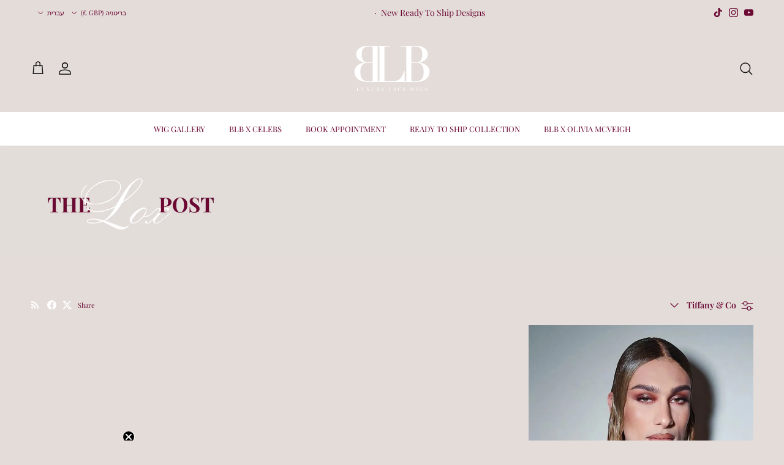

--- FILE ---
content_type: text/javascript
request_url: https://baldyloxboutique.com/cdn/shop/t/14/assets/countdown-timer.js?v=109868357729466903001769159183
body_size: 218
content:
if(!customElements.get("countdown-timer")){class CountdownTimer extends HTMLElement{constructor(){super(),this.endDate=new Date(this.dataset.endDate).getTime(),Number(this.endDate)&&(this.closest(".marquee-item")||window.initLazyScript(this,this.init.bind(this)))}init(){this.daysEl=this.querySelector(".js-days .countdown__number-part"),this.hoursPart1El=this.querySelector(".js-hours .countdown__number-part-1"),this.hoursPart2El=this.querySelector(".js-hours .countdown__number-part-2"),this.minsPart1El=this.querySelector(".js-mins .countdown__number-part-1"),this.minsPart2El=this.querySelector(".js-mins .countdown__number-part-2"),this.secsPart1El=this.querySelector(".js-secs .countdown__number-part-1"),this.secsPart2El=this.querySelector(".js-secs .countdown__number-part-2"),this.second=1e3,this.minute=60*this.second,this.hour=60*this.minute,this.day=24*this.hour;const numberTransitionDuration=getComputedStyle(this).getPropertyValue("--countdown-number-transition-duration");numberTransitionDuration&&(this.numberTransitionDurationMS=CountdownTimer.durationToMS(numberTransitionDuration),this.animated=this.numberTransitionDurationMS>0),this.animated&&this.querySelectorAll(".countdown__number:is(.js-hours, .js-mins, .js-secs) .countdown__number-part").forEach(el=>{el.innerHTML="";const span1=document.createElement("span");span1.className="countdown__number-part-current",span1.textContent="0";const span2=document.createElement("span");span2.className="countdown__number-part-previous",span2.textContent="0",el.append(span1,span2)}),this.timer(),this.interval=setInterval(this.timer.bind(this),this.second),this.setAttribute("loaded","")}timer(){const timeDiff=this.endDate-new Date;if(timeDiff<0){clearInterval(this.interval),this.setAttribute("loaded","");return}const days=Math.floor(timeDiff/this.day),hours=Math.floor(timeDiff/this.hour),mins=Math.floor(timeDiff/this.minute),secs=Math.floor(timeDiff/this.second);days===0&&(this.daysEl.closest(".countdown__item").classList.add("countdown__item--is-0"),this.daysEl.classList.add("countdown__number-part--is-0")),this.daysEl.textContent=days;const displayHours=String(hours-days*24).padStart(2,"0");this.setPartValue(this.hoursPart1El,displayHours[0],!0),this.setPartValue(this.hoursPart2El,displayHours[1]);const displayMins=String(mins-hours*60).padStart(2,"0");this.setPartValue(this.minsPart1El,displayMins[0],!0),this.setPartValue(this.minsPart2El,displayMins[1]);const displaySecs=String(secs-mins*60).padStart(2,"0");this.setPartValue(this.secsPart1El,displaySecs[0],!0),this.setPartValue(this.secsPart2El,displaySecs[1]),this.setAttribute("loaded","")}setPartValue(part,value,setZeroClass){if(setZeroClass&&part.classList.toggle("countdown__number-part--is-0",value==="0"),this.animated){const current=part.querySelector(".countdown__number-part-current");if(value!==current.textContent){const previous=part.querySelector(".countdown__number-part-previous");part.classList.add("countdown__number-part--start-transition"),previous.textContent=current.textContent,current.textContent=value,setTimeout(()=>{requestAnimationFrame(()=>part.classList.remove("countdown__number-part--start-transition"))},20)}}else part.textContent=value}static durationToMS(duration){if(duration.indexOf("ms")>0)return parseInt(duration,10);if(duration.indexOf("s")>0)return parseFloat(duration)*1e3;throw new Error(`Duration unit not recognised: ${duration}`)}}customElements.define("countdown-timer",CountdownTimer)}
//# sourceMappingURL=/cdn/shop/t/14/assets/countdown-timer.js.map?v=109868357729466903001769159183
